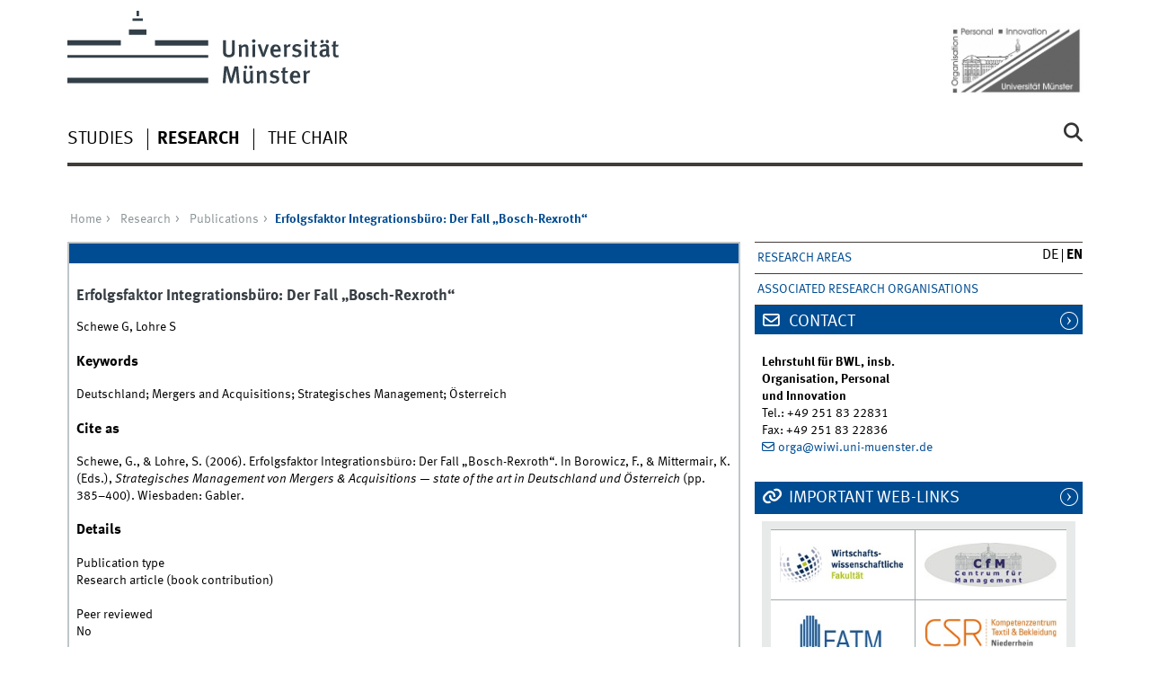

--- FILE ---
content_type: text/html; charset=utf-8
request_url: https://www.wiwi.uni-muenster.de/orga/en/publications/30459
body_size: 5188
content:
<!DOCTYPE html>
<html xml:lang="en" lang="en" class="no-js">
<head>
	<meta charset="utf-8">
	<meta http-equiv="X-UA-Compatible" content="IE=edge">
	<meta http-equiv="Content-Type" content="text/html; charset=utf-8" />
<link rel="shortcut icon" href="https://www.wiwi.uni-muenster.de/orga/sites/all/themes/wwucd/favicon.ico" type="image/vnd.microsoft.icon" />
<link rel="canonical" href="https://www.wiwi.uni-muenster.de/orga/en/publications/30459" />
<link rel="shortlink" href="https://www.wiwi.uni-muenster.de/orga/en/publication/30459" />
<meta name="citation_title" content="Erfolgsfaktor Integrationsbüro: Der Fall „Bosch-Rexroth“" />
<meta name="citation_publication_date" content="2006" />
<meta name="citation_author" content="Schewe, G" />
<meta name="citation_author" content="Lohre, S" />
	<title>Erfolgsfaktor Integrationsbüro: Der Fall „Bosch-Rexroth“ | Chair of Organization, Human Resource Management and Innovation</title>
	<meta name="viewport" content="width=device-width, initial-scale=1, minimum-scale=1, maximum-scale=1">
	<style type="text/css" media="all">
@import url("https://www.wiwi.uni-muenster.de/orga/modules/system/system.base.css?t9mrbi");
@import url("https://www.wiwi.uni-muenster.de/orga/modules/system/system.menus.css?t9mrbi");
@import url("https://www.wiwi.uni-muenster.de/orga/modules/system/system.messages.css?t9mrbi");
@import url("https://www.wiwi.uni-muenster.de/orga/modules/system/system.theme.css?t9mrbi");
</style>
<style type="text/css" media="all">
@import url("https://www.wiwi.uni-muenster.de/orga/modules/comment/comment.css?t9mrbi");
@import url("https://www.wiwi.uni-muenster.de/orga/modules/field/theme/field.css?t9mrbi");
@import url("https://www.wiwi.uni-muenster.de/orga/modules/node/node.css?t9mrbi");
@import url("https://www.wiwi.uni-muenster.de/orga/modules/search/search.css?t9mrbi");
@import url("https://www.wiwi.uni-muenster.de/orga/modules/user/user.css?t9mrbi");
@import url("https://www.wiwi.uni-muenster.de/orga/sites/all/modules/views/css/views.css?t9mrbi");
@import url("https://www.wiwi.uni-muenster.de/orga/sites/all/modules/ckeditor/css/ckeditor.css?t9mrbi");
</style>
<style type="text/css" media="all">
@import url("https://www.wiwi.uni-muenster.de/orga/sites/all/modules/ctools/css/ctools.css?t9mrbi");
@import url("https://www.wiwi.uni-muenster.de/orga/sites/all/modules/lightbox2/css/lightbox.css?t9mrbi");
@import url("https://www.wiwi.uni-muenster.de/orga/sites/all/modules/panels/css/panels.css?t9mrbi");
@import url("https://www.wiwi.uni-muenster.de/orga/modules/locale/locale.css?t9mrbi");
</style>
<link type="text/css" rel="stylesheet" href="https://www.uni-muenster.de/wwu/css/main.css" media="screen" />
<link type="text/css" rel="stylesheet" href="https://www.uni-muenster.de/wwu/css/print.css" media="print" />

<!--[if IE 9]>
<link type="text/css" rel="stylesheet" href="https://www.uni-muenster.de/wwu/css/ie9.css" media="screen" />
<![endif]-->

<!--[if IE 8]>
<link type="text/css" rel="stylesheet" href="https://www.uni-muenster.de/wwu/css/ie8.css" media="screen" />
<![endif]-->

<!--[if lte IE 7]>
<link type="text/css" rel="stylesheet" href="https://www.uni-muenster.de/wwu/css/ie7.css" media="screen" />
<![endif]-->
<link type="text/css" rel="stylesheet" href="https://www.uni-muenster.de/wwucss/004c92/primary.css" media="screen" />
<link type="text/css" rel="stylesheet" href="https://www.uni-muenster.de/wwucss/004c92/secondary.css" media="screen" />
<style type="text/css" media="screen">
@import url("https://www.wiwi.uni-muenster.de/orga/sites/all/themes/wwucd/assets/css/owl.carousel2.css?t9mrbi");
@import url("https://www.wiwi.uni-muenster.de/orga/sites/all/themes/wwucd/assets/css/wwucd_custom.css?t9mrbi");
</style>
<style type="text/css" media="all">
<!--/*--><![CDATA[/*><!--*/
:root{--primary-color:#004c92;--secondary-color:#004c92;}

/*]]>*/-->
</style>
	<script type="text/javascript" src="https://www.wiwi.uni-muenster.de/orga/sites/all/themes/wwucd/assets/js/jquery-1.8.3.min.js?v=1.8.3"></script>
<script type="text/javascript" src="https://www.wiwi.uni-muenster.de/orga/misc/jquery-extend-3.4.0.js?v=1.4.4"></script>
<script type="text/javascript" src="https://www.wiwi.uni-muenster.de/orga/misc/jquery-html-prefilter-3.5.0-backport.js?v=1.4.4"></script>
<script type="text/javascript" src="https://www.wiwi.uni-muenster.de/orga/misc/jquery.once.js?v=1.2"></script>
<script type="text/javascript" src="https://www.wiwi.uni-muenster.de/orga/misc/drupal.js?t9mrbi"></script>
<script type="text/javascript" src="https://www.wiwi.uni-muenster.de/orga/misc/form-single-submit.js?v=7.103"></script>
<script type="text/javascript" src="https://www.wiwi.uni-muenster.de/orga/sites/all/modules/lightbox2/js/lightbox.js?t9mrbi"></script>
<script type="text/javascript" src="https://www.wiwi.uni-muenster.de/orga/sites/all/modules/wwu_orga/assets/js/wwu_publication_bibtex.js?t9mrbi"></script>
<script type="text/javascript" src="https://www.wiwi.uni-muenster.de/orga/sites/all/themes/wwucd/assets/js/modernizr.js?t9mrbi"></script>
<script type="text/javascript">
<!--//--><![CDATA[//><!--
jQuery.extend(Drupal.settings, {"basePath":"\/orga\/","pathPrefix":"en\/","setHasJsCookie":0,"ajaxPageState":{"theme":"wwucd","theme_token":"N5GIb9v5vGSB15VHwTiBiRSmn4AMXQp6hOVdJmUwems","js":{"sites\/all\/themes\/wwucd\/assets\/js\/owl.carousel2.js":1,"sites\/all\/themes\/wwucd\/assets\/js\/main.min.js":1,"misc\/jquery.js":1,"misc\/jquery-extend-3.4.0.js":1,"misc\/jquery-html-prefilter-3.5.0-backport.js":1,"misc\/jquery.once.js":1,"misc\/drupal.js":1,"misc\/form-single-submit.js":1,"sites\/all\/modules\/lightbox2\/js\/lightbox.js":1,"sites\/all\/modules\/wwu_orga\/assets\/js\/wwu_publication_bibtex.js":1,"sites\/all\/themes\/wwucd\/assets\/js\/modernizr.js":1},"css":{"modules\/system\/system.base.css":1,"modules\/system\/system.menus.css":1,"modules\/system\/system.messages.css":1,"modules\/system\/system.theme.css":1,"modules\/comment\/comment.css":1,"modules\/field\/theme\/field.css":1,"modules\/node\/node.css":1,"modules\/search\/search.css":1,"modules\/user\/user.css":1,"sites\/all\/modules\/views\/css\/views.css":1,"sites\/all\/modules\/ckeditor\/css\/ckeditor.css":1,"sites\/all\/modules\/ctools\/css\/ctools.css":1,"sites\/all\/modules\/lightbox2\/css\/lightbox.css":1,"sites\/all\/modules\/panels\/css\/panels.css":1,"modules\/locale\/locale.css":1,"https:\/\/www.uni-muenster.de\/wwu\/css\/main.css":1,"https:\/\/www.uni-muenster.de\/wwu\/css\/print.css":1,"https:\/\/www.uni-muenster.de\/wwu\/css\/ie9.css":1,"https:\/\/www.uni-muenster.de\/wwu\/css\/ie8.css":1,"https:\/\/www.uni-muenster.de\/wwu\/css\/ie7.css":1,"https:\/\/www.uni-muenster.de\/wwucss\/004c92\/primary.css":1,"https:\/\/www.uni-muenster.de\/wwucss\/004c92\/secondary.css":1,"sites\/all\/themes\/wwucd\/assets\/css\/owl.carousel2.css":1,"sites\/all\/themes\/wwucd\/assets\/css\/wwucd_custom.css":1,"0":1}},"lightbox2":{"rtl":"0","file_path":"\/orga\/(\\w\\w\/)public:\/","default_image":"\/orga\/sites\/all\/modules\/lightbox2\/images\/brokenimage.jpg","border_size":10,"font_color":"000","box_color":"fff","top_position":"","overlay_opacity":"0.8","overlay_color":"000","disable_close_click":true,"resize_sequence":0,"resize_speed":400,"fade_in_speed":400,"slide_down_speed":600,"use_alt_layout":false,"disable_resize":false,"disable_zoom":false,"force_show_nav":false,"show_caption":true,"loop_items":false,"node_link_text":"View Image Details","node_link_target":false,"image_count":"Image !current of !total","video_count":"Video !current of !total","page_count":"Page !current of !total","lite_press_x_close":"press \u003Ca href=\u0022#\u0022 onclick=\u0022hideLightbox(); return FALSE;\u0022\u003E\u003Ckbd\u003Ex\u003C\/kbd\u003E\u003C\/a\u003E to close","download_link_text":"","enable_login":false,"enable_contact":false,"keys_close":"c x 27","keys_previous":"p 37","keys_next":"n 39","keys_zoom":"z","keys_play_pause":"32","display_image_size":"original","image_node_sizes":"()","trigger_lightbox_classes":"","trigger_lightbox_group_classes":"","trigger_slideshow_classes":"","trigger_lightframe_classes":"","trigger_lightframe_group_classes":"","custom_class_handler":0,"custom_trigger_classes":"","disable_for_gallery_lists":true,"disable_for_acidfree_gallery_lists":true,"enable_acidfree_videos":true,"slideshow_interval":5000,"slideshow_automatic_start":true,"slideshow_automatic_exit":true,"show_play_pause":true,"pause_on_next_click":false,"pause_on_previous_click":true,"loop_slides":false,"iframe_width":600,"iframe_height":400,"iframe_border":1,"enable_video":false,"useragent":"Mozilla\/5.0 (Macintosh; Intel Mac OS X 10_15_7) AppleWebKit\/537.36 (KHTML, like Gecko) Chrome\/131.0.0.0 Safari\/537.36; ClaudeBot\/1.0; +claudebot@anthropic.com)"},"urlIsAjaxTrusted":{"\/orga\/en\/publications\/30459":true}});
//--><!]]>
</script>
</head>
<body id="mnav" class="html not-front not-logged-in no-sidebars page-publication page-publication- page-publication-30459 uni-layout2017 i18n-en" >
    <div class="wrapper" id="top">
<header>
    <div id="skipnav" class="noprint">
        <ul>
            <li><a href="#inhalt">To the content</a></li>
            <li><a href="#hauptnavigation">To the main navigation</a></li>
            <li><a href="#zielgruppennavigation">To the target group navigation</a></li>
            <li><a href="#subnavigation">To the sub-navigation</a></li>
        </ul>
    </div>
    <div id="logos" role="banner">
                <!--[if gte IE 9]><!-->
        <a href="https://www.uni-muenster.de" class="wwulogo svg"><img
                src="https://www.uni-muenster.de/imperia/md/images/allgemein/farbunabhaengig/wwu.svg"
                alt="University of Münster" width="372" height="81" id="logo"
                class="university-logo svg"></a>
        <!--<![endif]-->
        <!--[if lt IE 9]>
        <a href="https://www.uni-muenster.de" class="wwulogo"><img
            src="https://www.uni-muenster.de/imperia/md/images/allgemein/farbunabhaengig/wwu.png"
            alt="University of Münster" width="372" height="81" id="logo"
            class="university-logo"></a>
        <![endif]-->
        
        <p><a href="https://www.wiwi.uni-muenster.de/orga"><img alt="" height="80" src="/orga/sites/orga/files/images/logo.jpg" width="147" /></a></p>
    </div>

    <div class="nav-mobile-menu">
                    <nav class="nav-mobile">
                <a href="#mnav" class="nav-mobile-toggle"></a>
                <a href="#none" class="nav-mobile-toggle active"></a>
            </nav>
                            <nav class="nav-search-mobile">
                <a class="nav-search-mobile-toggle" href="#sear"></a>
                <a class="nav-search-mobile-toggle active" href="#none"></a>
            </nav>
            </div>
</header>
<div class="nav-container row">
    <nav class="nav-main six columns">
        <nav class="nav-search" role="search">
                            <form action="/orga/en/publications/30459" method="post" id="search-block-form" accept-charset="UTF-8"><div> 
<label for="query">Search</label>
<input id="edit-submit" name="op" type="submit" value="Search" class="nav-search-button">
<input id="query" name="search_block_form" type="search" placeholder="search word">
<input type="hidden" name="form_build_id" value="form-cecQDK2S8__igLJ0m2a1KnUN-DZLDSbNweAoUzm-iTY" />
<input type="hidden" name="form_id" value="search_block_form" />
</div></form>                    </nav>
                    <ul id="hauptnavigation" class="nav-first-level"  role="navigation"><li class="nav-item-main"><span class="nav-level-toggle"></span><a href="/orga/en/studies-en">Studies</a></li>
<li class="nav-item-main current" data-href="/orga/en/research"><span class="nav-level-toggle"></span><a href="/orga/en/research" class="active-trail">Research</a></li>
<li class="nav-item-main"><span class="nav-level-toggle"></span><a href="/orga/en/chair">The Chair</a></li>
</ul>            </nav>
    <div class="wrapper-complement-nav six columns">
        <nav class="nav-audience-container" role="navigation">
                    </nav>
        <nav class="nav-language-container" role="navigation">
                            <ul class="nav-language"><li><a href="/orga/de/forschung/publikationen/30459"><abbr title="Deutsch">de</abbr></a></li>
<li><span class="current"><abbr title="English">en</abbr></span></li>
</ul>                    </nav>
    </div>
</div>
<div class="content row">
            <div class="nav-breadcrumb six columns">
            <nav id="breadcrumb">
                 <ul><li class="parent"><a  href="/orga/en">Home</a> <ul><li class="parent"><a  href="/orga/en/research">Research</a> <ul><li class="parent"><a  href="/orga/en/publications">Publications</a> <ul><li class="current">Erfolgsfaktor Integrationsbüro: Der Fall „Bosch-Rexroth“</li></ul></li></ul></li></ul></li></ul>            </nav>
        </div>
                    <section class="complement two columns">
	<nav class="module nav-level-nplusone nav-partial  ">
	<ul id="subnavigation" class="nav-partial-ie"><li class="nav-item"><a class="nav-level-toggle"></a><a href="/orga/en/research/research-areas">Research Areas</a></li>
<li class="nav-item"><a href="/orga/en/research/associated-research-organisations">Associated research organisations</a></li>
</ul></nav>
</section>
            <section class="main four columns" rel="main" id="inhalt">
                        <div id="block-system-main" class="block block-system">
        <article class="module extended wwu-publication">
    <footer  class="metainfo">&nbsp;</footer>
    <div class="module-content">
        <h2>Erfolgsfaktor Integrationsbüro: Der Fall „Bosch-Rexroth“</h2>
                <p class="authors">Schewe G, Lohre S</p>
                        <h3>Keywords</h3>
        <p>Deutschland; Mergers and Acquisitions; Strategisches Management; Österreich</p>
                <h3>Cite as</h3>
        Schewe, G., & Lohre, S. (2006). Erfolgsfaktor Integrationsbüro: Der Fall „Bosch-Rexroth“. In Borowicz, F., & Mittermair, K. (Eds.), <i>Strategisches Management von Mergers &amp; Acquisitions &mdash; state of the art in Deutschland und Österreich</i> (pp. 385&ndash;400). Wiesbaden: Gabler.        
        <h3>Details</h3>
        <div class="clearfix">
            <div class="block-25-d row-3-d">Publication type</div>
            <div class="block-75-d row-3-d">Research article (book contribution)</div><br />
            
                        <div class="block-25-d row-3-d">Peer reviewed</div>
            <div class="block-75-d row-3-d">No</div><br />
                        
                        <div class="block-25-d row-3-d">Publication status</div>
            <div class="block-75-d row-3-d">Published</div><br />
                        
            <div class="block-25-d row-3-d">Year</div>
            <div class="block-75-d row-3-d">2006</div><br />
            
                        
                        
                        
                        
                        
                        <div class="block-25-d row-3-d">Book title</div>
            <div class="block-75-d row-3-d">Strategisches Management von Mergers & Acquisitions – state of the art in Deutschland und Österreich</div><br />
                        
                        
                        <div class="block-25-d row-3-d">Editor</div>
            <div class="block-75-d row-3-d">Borowicz F, Mittermair K</div><br />
                        
                        <div class="block-25-d row-3-d">Start page</div>
            <div class="block-75-d row-3-d">385</div><br />
                        
                        <div class="block-25-d row-3-d">End page</div>
            <div class="block-75-d row-3-d">400</div><br />
                        
                        
                        
                        
                        
                        
                        <div class="block-25-d row-3-d">Publisher</div>
            <div class="block-75-d row-3-d">Gabler</div><br />
                        
                        <div class="block-25-d row-3-d">Place</div>
            <div class="block-75-d row-3-d">Wiesbaden</div><br />
                        
                        
                        
                        
                        <div class="block-25-d row-3-d">Language</div>
            <div class="block-75-d row-3-d">German</div><br />
                        
                        
                        <div class="block-25-d row-3-d">ISBN</div>
            <div class="block-75-d row-3-d">978-3-8349-0127-9</div><br />
                        
                        
                        
                    </div>
    </div>
</article>
</div>
    </section>
    <aside class="complement two columns">
        <nav class="module nav-apps-container" role="complementary">
                            <ul class="nav-apps region region-apps-section">
	<li class="nav-app ">
        <a class="nav-app-contact toggle" href="#">
        Contact    </a>
            <section class="module-content block block-block">
                <p><strong>Lehrstuhl für BWL, insb.<br />
Organisation, Personal<br />
und Innovation</strong><br />
Tel.: +49 251 83 22831<br />
Fax: +49 251 83 22836<br />
<a class="e_mail " href="mailto:orga@wiwi.uni-muenster.de">orga@wiwi.uni-muenster.de</a></p>
    </section>
     
</li>
<li class="nav-app active">
        <a class="nav-app-links toggle" href="#">
        Important web-links    </a>
            <section class="module-content block block-block">
                <table align="center" border="0" cellpadding="0" cellspacing="0" style="width:100%">
<tbody>
<tr>
<td class="rtecenter"><a href="https://www.wiwi.uni-muenster.de/fakultaet/de" target="_blank"><img alt="" height="54" src="/orga/sites/orga/files/images/Logos/wiwi.jpg" style="display:block; margin:5px auto" width="190" /></a></td>
<td class="rtecenter"><a href="http://www.wiwi.uni-muenster.de/cfm/" target="_blank"><img alt="" height="63" src="/orga/sites/orga/files/images/Logos/logo_cfm.jpg" style="display:block; margin:5px auto" width="190" /></a></td>
</tr>
<tr>
<td class="rtecenter"><a href="http://www.fatm.de/fatm/" target="_blank"><img alt="" height="63" src="/orga/sites/orga/files/images/Logos/fatm.jpg" style="display:block; margin:5px auto" width="170" /></a></td>
<td class="rtecenter"><a href="https://www.fatm.de/de/unsere-arbeit/projekte/csr-kompetenzzentrum" target="_blank"><img alt="" height="45" src="/orga/sites/orga/files/images/Logos/csr.jpg" style="display:block; margin:5px auto" width="200" /></a></td>
</tr>
<tr>
<td class="rtecenter"><a href="https://www.wiwi.uni-muenster.de/rcrc/" target="_blank"><img alt="" height="59" src="/orga/sites/orga/files/images/Logos/rcrc.jpg" style="display:block; margin:5px auto" width="94" /></a></td>
<td class="rtecenter"><a href="http://www.uni-muenster.de/GK-Vertrauen-Kommunikation/" target="_blank"><img alt="" height="58" src="/orga/sites/orga/files/images/Logos/dfg.png" style="display:block; margin:5px auto" width="190" /></a></td>
</tr>
<tr>
<td class="rtecenter"><a href="http://www.wiwi.uni-muenster.de/ex-cellence/" target="_blank"><img alt="" height="60" src="/orga/sites/orga/files/images/Logos/ex_logo.png" style="display:block; margin:5px auto" width="180" /></a></td>
<td><a href="http://www.zfo.de/" target="_blank"><img alt="" height="47" src="/orga/sites/orga/files/images/Logos/zfo_bild.png" style="display:block; margin:5px auto" width="75" /></a></td>
</tr>
</tbody>
</table>
    </section>
     
</li>
<li class="nav-app ">
        <a class="nav-app-twitter toggle" href="#">
        Twitter    </a>
            <section class="module-content block block-block">
                <p><a class="twitter-timeline" href="https://twitter.com/RoiWwu?ref_src=twsrc%5Etfw">Tweets by RoiWwu</a></p>
    </section>
     
</li>
</ul>                    </nav>
    </aside>
</div>
<footer>
            <div class="row upper">
            <aside class="module two columns">
                                            </aside>
            <aside class="module two columns">
            </aside>
            <div class="module two columns not-on-smartphone">
                                    <div class="claim">
                                                    <a href="https://www.uni-muenster.de/en/" title="Startseite der Universität Münster" class="claim">living.knowledge</a>
                                            </div>
                            </div>
        </div>
        <div class="row lower">
        <nav class="nav-footer module three columns">
            <ul>
                <li><a href="/orga/en">Index</a></li>
                                    <li><a href="/orga/en/sitemap">Sitemap</a></li>
                                                                    <li><a href="/orga/en/user/login">Login</a></li>
                                                    <li><a href="/orga/en/legal-notice">Legal Notice</a></li>
                                            </ul>
        </nav>
        <div class="module module-content three columns">
            <p>&copy; 2026                                    Chair of Organization, Human Resource Management and Innovation                                <a class="nav-slideup" href="#top" title="To the top"></a></p>
        </div>
    </div>
</footer>
</div>
  <script type="text/javascript" src="https://www.wiwi.uni-muenster.de/orga/sites/all/themes/wwucd/assets/js/owl.carousel2.js?t9mrbi"></script>
<script type="text/javascript" src="https://www.wiwi.uni-muenster.de/orga/sites/all/themes/wwucd/assets/js/main.min.js?t9mrbi"></script>
</body>
</html>
